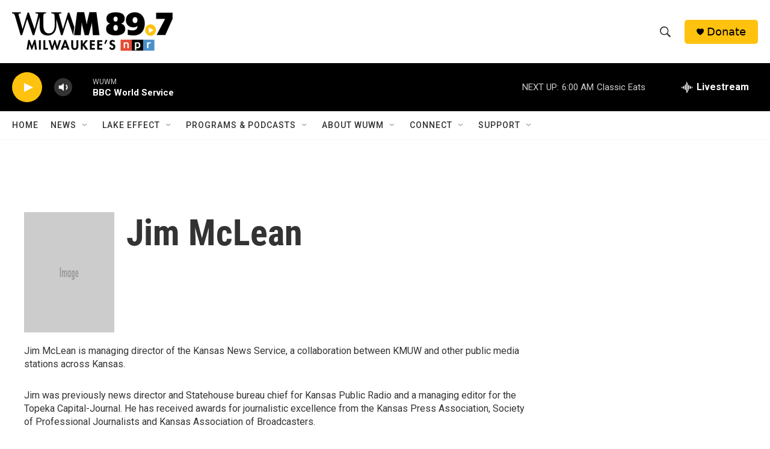

--- FILE ---
content_type: text/html; charset=utf-8
request_url: https://www.google.com/recaptcha/api2/aframe
body_size: 269
content:
<!DOCTYPE HTML><html><head><meta http-equiv="content-type" content="text/html; charset=UTF-8"></head><body><script nonce="7ZIIqVScRhSAgqvi7ko7Rg">/** Anti-fraud and anti-abuse applications only. See google.com/recaptcha */ try{var clients={'sodar':'https://pagead2.googlesyndication.com/pagead/sodar?'};window.addEventListener("message",function(a){try{if(a.source===window.parent){var b=JSON.parse(a.data);var c=clients[b['id']];if(c){var d=document.createElement('img');d.src=c+b['params']+'&rc='+(localStorage.getItem("rc::a")?sessionStorage.getItem("rc::b"):"");window.document.body.appendChild(d);sessionStorage.setItem("rc::e",parseInt(sessionStorage.getItem("rc::e")||0)+1);localStorage.setItem("rc::h",'1769330799126');}}}catch(b){}});window.parent.postMessage("_grecaptcha_ready", "*");}catch(b){}</script></body></html>

--- FILE ---
content_type: application/javascript
request_url: https://prism.app-us1.com/?a=475010687&u=https%3A%2F%2Fwww.wuwm.com%2Fpeople%2Fjim-mclean
body_size: 125
content:
window.visitorGlobalObject=window.visitorGlobalObject||window.prismGlobalObject;window.visitorGlobalObject.setVisitorId('19a79414-f072-413e-8c70-d20bab5de431', '475010687');window.visitorGlobalObject.setWhitelistedServices('tracking', '475010687');